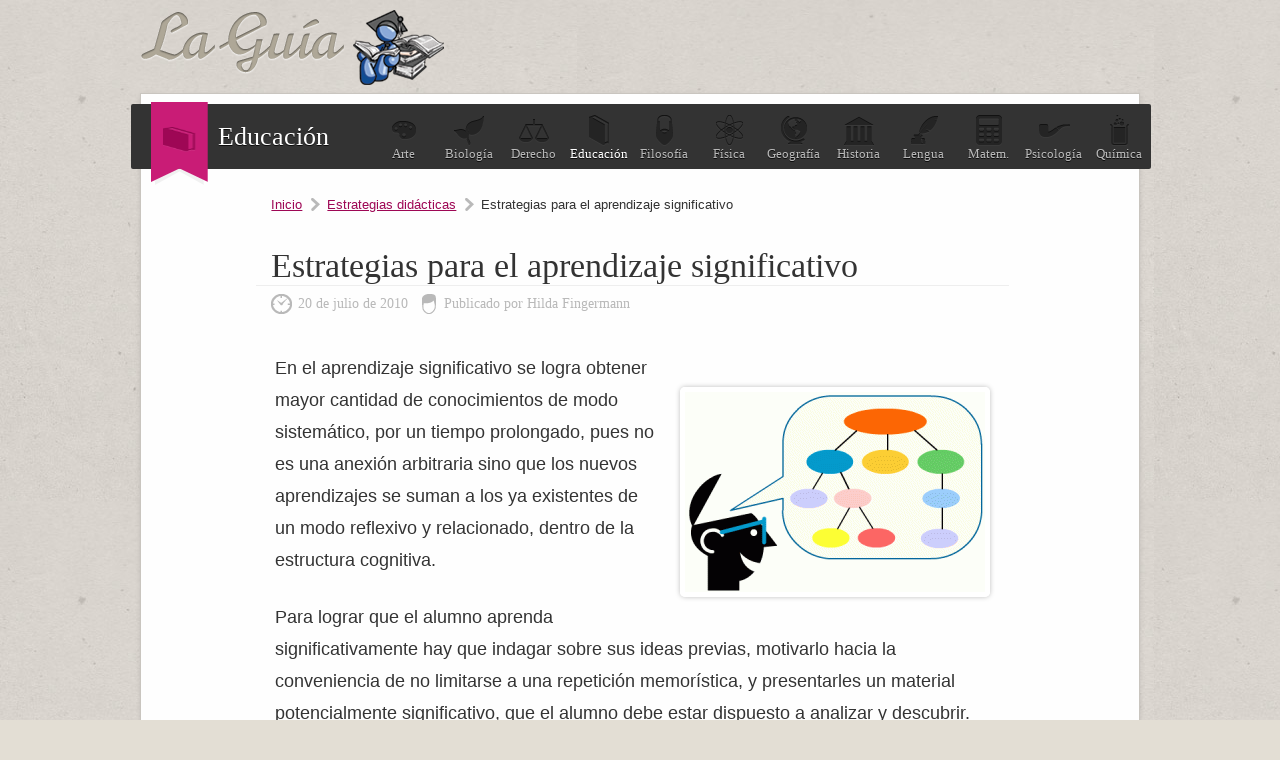

--- FILE ---
content_type: text/html; charset=UTF-8
request_url: https://educacion.laguia2000.com/estrategias-didacticas/estrategias-para-el-aprendizaje-significativo
body_size: 4482
content:
<!DOCTYPE html>
<html lang="es">
<head>
	<meta charset="UTF-8" />

	<title>Estrategias para el aprendizaje significativo | La Guía de Educación</title>
	
<link rel="canonical" href="https://educacion.laguia2000.com/estrategias-didacticas/estrategias-para-el-aprendizaje-significativo" />    <meta name='viewport' content='width=device-width' />
	<link rel="profile" href="http://gmpg.org/xfn/11" />
	
	<link type="image/x-icon" href="https://educacion.laguia2000.com/wp-content/themes/guia-2000/images/favicon.ico" rel="shortcut icon" />
	<link rel="stylesheet" type="text/css" media="all" href="https://www.laguia2000.com/wp-content/themes/guia-2000/style4.css" />
     
     	
	<link rel="pingback" href="https://educacion.laguia2000.com/xmlrpc.php" />	
	<link rel="alternate" type="application/rss+xml" title="RSS 2.0" href="https://educacion.laguia2000.com/feed" />

		

<script async src="https://securepubads.g.doubleclick.net/tag/js/gpt.js"></script>
<script>
  window.googletag = window.googletag || {cmd: []};
        
    var interstitialSlot;
        
  googletag.cmd.push(function() {
    
        
        
    
    var mapping2 = googletag.sizeMapping()
                            .addSize([600, 0], [[300, 250], [336, 280], [970, 250], [728, 90]])
                            .addSize([0, 0], [[300, 250], [336, 280]])
                            .build();
                            
    var mapping3 = googletag.sizeMapping()
                            .addSize([600, 0], [[300, 600], [300, 250]])
                            .addSize([0, 0], [[300, 600], [300, 250]])
                            .build();
                            

                
                
    googletag.defineSlot('/22357687369/Laguia2000_educacion_ad_1', [[970, 250], [300, 250], [336, 280], [728, 90]], 'div-gpt-ad-1595658311261-0')
    .defineSizeMapping(mapping2)
    .setTargeting('test', 'lazyload')
    .addService(googletag.pubads());
    
    googletag.defineSlot('/22357687369/Laguia2000_educacion_ad_2', [[970, 250], [300, 250], [336, 280], [728, 90]], 'div-gpt-ad-1595658342434-0')
    .defineSizeMapping(mapping2)
    .setTargeting('test', 'lazyload')
    .addService(googletag.pubads());
    
    googletag.defineSlot('/22357687369/laguia_intext_st', [[300, 600], [300, 250]], 'div-gpt-ad-1654965075131-0')
    .defineSizeMapping(mapping3)
    .setTargeting('test', 'lazyload')
    .addService(googletag.pubads());
    
    googletag.defineSlot('/22357687369/laguia2000_lo', [1, 1], 'div-gpt-ad-1655083135240-0').setTargeting('test', 'lazyload').addService(googletag.pubads());
            
    interstitialSlot = googletag.defineOutOfPageSlot('/22357687369/laguia_interstitial',googletag.enums.OutOfPageFormat.INTERSTITIAL);

        if (interstitialSlot) {
          interstitialSlot.addService(googletag.pubads());
          
        }
    
        
    googletag.pubads().enableLazyLoad({
  fetchMarginPercent: 100,  // Fetch slots within 1 viewports.
  renderMarginPercent: 100,  // Render slots within 1 viewports.
  mobileScaling: 1.0  // Double the above values on mobile.
});
    
    googletag.pubads().collapseEmptyDivs();

    googletag.enableServices();
  });
</script>


<!-- Google tag (gtag.js) -->
<script async src="https://www.googletagmanager.com/gtag/js?id=G-XJ460FWSZR"></script>
<script>
  window.dataLayer = window.dataLayer || [];
  function gtag(){dataLayer.push(arguments);}
  gtag('js', new Date());

  gtag('config', 'G-XJ460FWSZR');
</script>

</head>
<body>

	
	<div id="container">
		
		<header id="header">
			<div id="logo">
				<a href="https://educacion.laguia2000.com">
					<img src="https://educacion.laguia2000.com/wp-content/themes/guia-2000/images/logo.png" alt="La Guía de Educación" class="logo" />
				</a>
			</div>
			
		</header>
		
		<div id="wrapper">

		
		<section id="topic">
			<div class="seccion-actual">
				<span>
				    					<img width="33px" height="25px" src="https://educacion.laguia2000.com/wp-content/themes/guia-2000/images/icons/educacion.png" alt="" />
				</span>
				Educación			</div>
			<ul>
				<li><a href="https://arte.laguia2000.com"><span class="arte"></span>Arte</a></li>
				<li><a href="https://biologia.laguia2000.com"><span class="biologia"></span>Biolog&iacute;a</a></li>
				<li><a href="https://derecho.laguia2000.com"><span class="derecho"></span>Derecho</a></li>
				<li><a class="blogactual" href="https://educacion.laguia2000.com"><span class="educacion"></span>Educaci&oacute;n</a></li>
				<li><a href="https://filosofia.laguia2000.com"><span class="filosofia"></span>Filosof&iacute;a</a></li>
				<li><a href="https://fisica.laguia2000.com"><span class="fisica"></span>F&iacute;sica</a></li>
				<li><a href="https://geografia.laguia2000.com"><span class="geografia"></span>Geograf&iacute;a</a></li>
				<li><a href="https://www.laguia2000.com"><span class="historia"></span>Historia</a></li>
				<li><a href="https://lengua.laguia2000.com"><span class="lengua"></span>Lengua</a></li>
				<li><a href="https://matematica.laguia2000.com"><span class="matematica"></span>Matem.</a></li>
				<li><a href="https://psicologia.laguia2000.com"><span class="psicologia"></span>Psicolog&iacute;a</a></li>
				<li><a href="https://quimica.laguia2000.com"><span class="quimica"></span>Qu&iacute;mica</a></li>
			</ul>
			<div class="clear"></div>
		</section>
		
		<div class="clear"></div>
		






<section id="content" class="single">

	<div class="post-list">
		
				        
        		
		<div class="breadcrum">
			<span><a href="https://educacion.laguia2000.com">Inicio</a></span>
			<span><a href="https://educacion.laguia2000.com/categoria/estrategias-didacticas" rel="category tag">Estrategias didácticas</a></span>
			<span class="last">Estrategias para el aprendizaje significativo</span>
		</div>

			<article class="post">
				<h1>Estrategias para el aprendizaje significativo</h1>
				<div class="meta">
					<time pubdate datetime="2010-07-20">20 de julio de 2010</time>
					<span>Publicado por Hilda Fingermann</span>
				</div>
				
    				
				<div class="post-entry">
				
				
				
					<p><img fetchpriority="high" decoding="async" src="https://educacion.laguia2000.com/wp-content/uploads/2010/07/estrategias-para-el-aprendizaje-significativo-300x200.gif" alt="" title="Estrategias para el aprendizaje significativo" width="300" height="200" class="alignright size-medium wp-image-8" />En el aprendizaje significativo se logra obtener mayor cantidad de conocimientos de modo sistemático, por un tiempo prolongado, pues no es una anexión arbitraria sino que los nuevos aprendizajes se suman a los ya existentes de un modo reflexivo y relacionado, dentro de la estructura cognitiva.</p>
<p>Para lograr que el alumno aprenda significativamente hay que indagar sobre sus ideas previas, motivarlo hacia la conveniencia de no limitarse a una repetición memorística, y presentarles un material potencialmente significativo, que el alumno debe estar dispuesto a analizar y descubrir.</p>

        <div class='anuncio'>
<!-- /22357687369/Laguia2000_educacion_ad_1 -->
<div id='div-gpt-ad-1595658311261-0'>
  <script>
    googletag.cmd.push(function() { googletag.display('div-gpt-ad-1595658311261-0'); });
  </script>
</div>
</div>

<script>
window.onload = function() {
setTimeout(function() {
      
      
      googletag.cmd.push(function() {
        googletag.display(interstitialSlot);
        googletag.pubads().refresh([interstitialSlot]);

      });
      
    }, 3000);
  };

  </script>
  
<p>Esto no significa desterrar la retención de ciertos datos, muchas veces necesarios, pero se debe tratar de hacerlo de modo relacional. Por ejemplo, si se desea recordar un número telefónico, y se lo repite varias veces, ese número ingresará por un tiempo limitado en la memoria a corto plazo. Sin embargo, si se relacionan los números con otros ya conocidos (por ejemplo, los dos primeros coinciden con el número de la casa de mi abuela, los dos segundos con la fecha de mi cumpleaños, etcétera) esos datos, cobrarán una significación, e ingresarán en la memoria a largo plazo.</p>
<p>Iniciar el proceso de enseñanza aprendizaje, planificando luego de una prueba diagnóstica, ayudará al docente a seleccionar el material adecuado para el grupo de que se trate.</p>

        <div class='anuncio'>
<!-- /22357687369/Laguia2000_educacion_ad_2 -->
<div id='div-gpt-ad-1595658342434-0'>
  <script>
    googletag.cmd.push(function() { googletag.display('div-gpt-ad-1595658342434-0'); });
  </script>
</div>
</div>


<p>Ese material debe contener información ya conocida e introducir paulatinamente la novedosa. Las palabras desconocidas deben ser buscadas en el diccionario, y dar ejemplos sobre situaciones concretas, como presentar imágenes a través de láminas o películas, sobre todo en los primeros años de la escolaridad.</p>
<p>Seleccionar las ideas principales, confeccionar con ellas un resumen, y luego una síntesis, es un primer paso.</p>
<div class="sticky-main">
                    <div class="sticky-left-box">
                        <p>Los cuadros sinópticos ayudan mucho en esta tarea, primero realizados por el docente, luego dejando espacios en blanco para ser completados por los educandos, y a posteriori realizados íntegramente por ellos.</p>
<p>Los mapas conceptuales son un elemento valioso, donde el maestro o profesor debe servir de guía, al menos al principio, pero que serán de gran utilidad para relacionar conceptos.</p>
<p>Cuadros comparativos son también una gran ayuda para entender los temas a tratar y relacionarlos con otros, en sus similitudes y diferencias.</p>
<p>Las pruebas objetivas incluyendo verdadero y falso, con justificación, pueden ayudar a la reflexión crítica, lo mismo que un texto que contenga errores que los alumnos deben descubrir.</p>
<p>Los trabajos grupales, con opiniones personales y del conjunto, y la discusión de ideas, son una estrategia a tener muy en cuenta.</p>
<p>Al principio los alumnos seguramente manifestarán rechazo, pues es más simple memorizar y contestar cuestionarios sin pensar, que hacer un análisis reflexivo, pero todo es cuestión de hábito, e ir introduciendo las distintas técnicas de modo gradual, ayudando primero, incluso haciéndolo entre todos, para luego promover un aprendizaje autónomo.</p></div>
                    <div class="sticky-right-box">

                    <div class="inarticle-sticky">
        <!-- /22357687369/laguia_intext_st -->
<div id='div-gpt-ad-1654965075131-0'>
  <script>
    googletag.cmd.push(function() { googletag.display('div-gpt-ad-1654965075131-0'); });
  </script>
</div>

<!-- /22357687369/laguia2000_lo -->
<div id='div-gpt-ad-1655083135240-0'>
  <script>
    googletag.cmd.push(function() { googletag.display('div-gpt-ad-1655083135240-0'); });
  </script>
</div>

<!-- /2523176/Laguia2000_1x1 -->
<div id='div-gpt-ad-1595654823296-0'>
  <script>
    googletag.cmd.push(function() { googletag.display('div-gpt-ad-1595654823296-0'); });
  </script>
</div>
</div>
                    </div>
                    </div>
                    <div style="clear:both"></div>
                    
<div class='yarpp yarpp-related yarpp-related-website yarpp-template-list'>
<!-- YARPP List -->
<div class="sub-titulo">Te puede interesar:</div><ol>
<li><a href="https://educacion.laguia2000.com/estrategias-didacticas/estrategias-de-aprendizaje-autonomo" rel="bookmark" title="Estrategias de aprendizaje autónomo">Estrategias de aprendizaje autónomo</a></li>
<li><a href="https://educacion.laguia2000.com/estrategias-didacticas/estrategias-de-ensenanza-aprendizaje" rel="bookmark" title="Estrategias de enseñanza-aprendizaje">Estrategias de enseñanza-aprendizaje</a></li>
<li><a href="https://educacion.laguia2000.com/aprendizaje/tipos-de-aprendizaje-significativo" rel="bookmark" title="Tipos de aprendizaje significativo">Tipos de aprendizaje significativo</a></li>
<li><a href="https://educacion.laguia2000.com/estrategias-didacticas/estrategias-docentes" rel="bookmark" title="Estrategias docentes">Estrategias docentes</a></li>
<li><a href="https://educacion.laguia2000.com/estrategias-didacticas/estrategias-de-comprension-lectora" rel="bookmark" title="Estrategias de comprensión lectora">Estrategias de comprensión lectora</a></li>
<li><a href="https://educacion.laguia2000.com/aprendizaje/claves-para-un-buen-aprendizaje" rel="bookmark" title="Claves para un buen aprendizaje">Claves para un buen aprendizaje</a></li>
</ol>
</div>
									</div>
				
			</article>
			
						
						
					
				
		
</section>

<aside id="sidebar">


	<div class="widget" id="sid-search">
		<div class="sub-titulo">Buscar</div>
		<p>Encuentra la informaci&oacute;n que necesitas, introduce el tema:</p>
<form action="https://www.laguia2000.com/buscador" id="cse-search-box">
  				    <input type="hidden" name="cx" value="002894388858866893716:vkzna8shdbw">
    				<input type="hidden" name="cof" value="FORID:11">
				    <input type="hidden" name="ie" value="UTF-8">
				    <span class="buscadortexto"><input type="text" name="q" size="30"></span>
			  		<span class="buscadorindex"><input type="submit" name="sa" value="Buscar"></span>
				<input name="siteurl" type="hidden" value="www.laguia2000.com/"><input name="ref" type="hidden" value=""><input name="ss" type="hidden" value=""><input name="siteurl" type="hidden" value="www.laguia2000.com/"><input name="ref" type="hidden" value=""><input name="ss" type="hidden" value=""></form>
	</div>

	

	<div class="widget half" id="sid-categorias">
		<div class="sub-titulo">Categor&iacute;as</div>
		<ul>
				<li class="cat-item cat-item-6"><a href="https://educacion.laguia2000.com/categoria/aprendizaje">Aprendizaje</a>
</li>
	<li class="cat-item cat-item-5"><a href="https://educacion.laguia2000.com/categoria/ensenanza">Enseñanza</a>
</li>
	<li class="cat-item cat-item-3"><a href="https://educacion.laguia2000.com/categoria/estrategias-didacticas">Estrategias didácticas</a>
</li>
	<li class="cat-item cat-item-7"><a href="https://educacion.laguia2000.com/categoria/evaluacion">Evaluación</a>
</li>
	<li class="cat-item cat-item-8"><a href="https://educacion.laguia2000.com/categoria/general">General</a>
</li>
	<li class="cat-item cat-item-1"><a href="https://educacion.laguia2000.com/categoria/sin-categoria">Sin categoría</a>
</li>
	<li class="cat-item cat-item-4"><a href="https://educacion.laguia2000.com/categoria/tipos-de-educacion">Tipos de educación</a>
</li>
		</ul>
	</div>



	<div class="widget half" id="sid-archivo">
		<div class="sub-titulo">Archivo</div>
		<ul>
				<li><a href='https://educacion.laguia2000.com/2022'>2022</a></li>
	<li><a href='https://educacion.laguia2000.com/2021'>2021</a></li>
	<li><a href='https://educacion.laguia2000.com/2020'>2020</a></li>
	<li><a href='https://educacion.laguia2000.com/2019'>2019</a></li>
	<li><a href='https://educacion.laguia2000.com/2018'>2018</a></li>
	<li><a href='https://educacion.laguia2000.com/2017'>2017</a></li>
	<li><a href='https://educacion.laguia2000.com/2016'>2016</a></li>
	<li><a href='https://educacion.laguia2000.com/2015'>2015</a></li>
	<li><a href='https://educacion.laguia2000.com/2014'>2014</a></li>
	<li><a href='https://educacion.laguia2000.com/2013'>2013</a></li>
	<li><a href='https://educacion.laguia2000.com/2012'>2012</a></li>
	<li><a href='https://educacion.laguia2000.com/2011'>2011</a></li>
	<li><a href='https://educacion.laguia2000.com/2010'>2010</a></li>
		</ul>
		
			</div>

</aside>
<div class="clear"></div>

</div> <!--/#wrapper-->

	<footer id="footer">
		<p>Queda prohibida la reproducci&oacute;n total o parcial de los contenidos de este blog</p>
		<ul>
			<li><a href="https://www.laguia2000.com/politica-de-privacidad/">Privacidad</a></li>
			<li><a href="https://www.laguia2000.com/contacto">Contacto</a></li>
			<li><a href="https://www.laguia2000.com/contacto">Publicidad</a></li>
		</ul>
		<div class="clear"></div>
	</footer>

</div> <!--/#container-->







</body>
</html>
<!-- Dynamic page generated in 2.468 seconds. -->
<!-- Cached page generated by WP-Super-Cache on 2026-01-14 03:46:01 -->

<!-- super cache -->

--- FILE ---
content_type: text/html; charset=utf-8
request_url: https://www.google.com/recaptcha/api2/aframe
body_size: 182
content:
<!DOCTYPE HTML><html><head><meta http-equiv="content-type" content="text/html; charset=UTF-8"></head><body><script nonce="sSBV0ohVwkArA6pChr3N_g">/** Anti-fraud and anti-abuse applications only. See google.com/recaptcha */ try{var clients={'sodar':'https://pagead2.googlesyndication.com/pagead/sodar?'};window.addEventListener("message",function(a){try{if(a.source===window.parent){var b=JSON.parse(a.data);var c=clients[b['id']];if(c){var d=document.createElement('img');d.src=c+b['params']+'&rc='+(localStorage.getItem("rc::a")?sessionStorage.getItem("rc::b"):"");window.document.body.appendChild(d);sessionStorage.setItem("rc::e",parseInt(sessionStorage.getItem("rc::e")||0)+1);localStorage.setItem("rc::h",'1768367046530');}}}catch(b){}});window.parent.postMessage("_grecaptcha_ready", "*");}catch(b){}</script></body></html>

--- FILE ---
content_type: application/javascript; charset=utf-8
request_url: https://fundingchoicesmessages.google.com/f/AGSKWxXLGTpUZhlcZYo5K4qzKif-0oMWlI1pX1D0TQ7EVbFgSiCCFp--QV8jebjH0wUAtP_98mXkJT7oLZYpfCg0Thxx3xVnE8LSXzEX3gTk-mCCLFnkVdOjo5iv-qwg2fcD7Sqvs0CmnMrgatiuqzmRtta2jICVymeuj2Rkv-Fde3apsddUoGYMe6GyeQ_V/_/doubleclickbannerad?/ad/600-/iqadcontroller./tii_ads..net/noidadx/
body_size: -1290
content:
window['b3431a4e-8d33-49d2-8f06-8374602e5ca2'] = true;